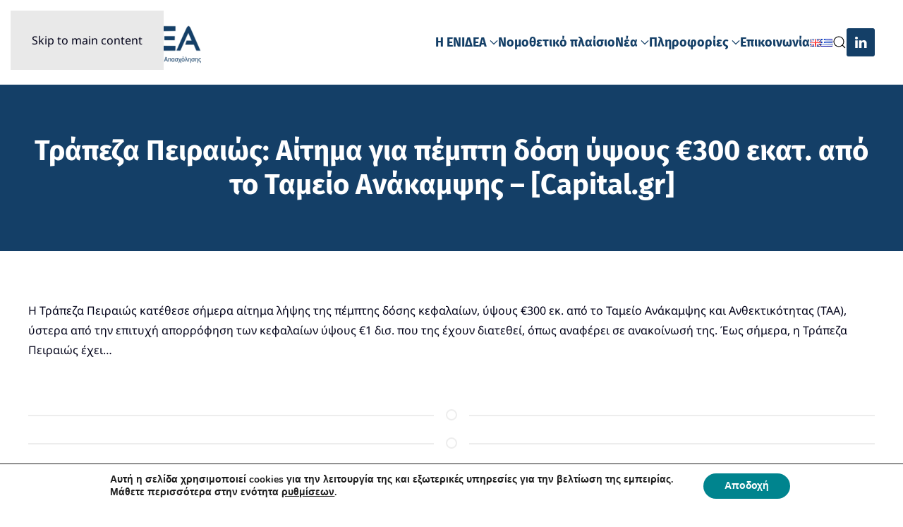

--- FILE ---
content_type: text/javascript
request_url: https://www.enidea.gr/wp-content/themes/yootheme-child/js/custom.js?ver=4.5.27
body_size: 476
content:
function equalizeHeights(selector) {
    const elements = document.querySelectorAll(selector);
    let maxHeight = 0;
    for (let i = 0; i < elements.length; i++) {
      const elementHeight = elements[i].clientHeight;
      if (elementHeight > maxHeight) {
        maxHeight = elementHeight;
      }
    }
    for (let i = 0; i < elements.length; i++) {
      elements[i].style.height = maxHeight + "px";
    }
  }
  
